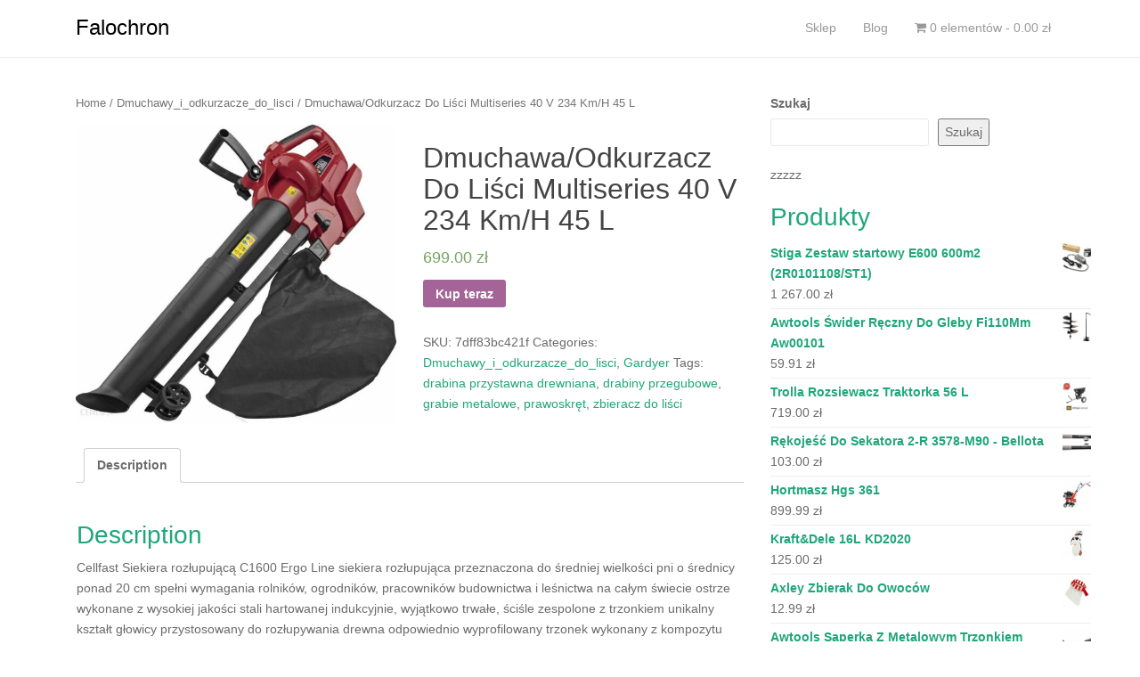

--- FILE ---
content_type: text/html; charset=UTF-8
request_url: http://falochron.org.pl/produkt/dmuchawa-odkurzacz-do-lisci-multiseries-40-v-234-km-h-45-l/
body_size: 14248
content:
<!DOCTYPE html>
<html lang="pl-PL">
<head>
<meta charset="UTF-8">
<meta http-equiv="X-UA-Compatible" content="IE=edge">
<meta name="viewport" content="width=device-width, initial-scale=1">
<link rel="profile" href="http://gmpg.org/xfn/11">
<link rel="pingback" href="http://falochron.org.pl/xmlrpc.php">

<title>Dmuchawa/Odkurzacz Do Liści Multiseries 40 V 234 Km/H 45 L &#8211; Falochron</title>
<meta name='robots' content='max-image-preview:large' />
<link rel="alternate" type="application/rss+xml" title="Falochron &raquo; Kanał z wpisami" href="http://falochron.org.pl/feed/" />
<link rel="alternate" type="application/rss+xml" title="Falochron &raquo; Kanał z komentarzami" href="http://falochron.org.pl/comments/feed/" />
<link rel="alternate" type="application/rss+xml" title="Falochron &raquo; Dmuchawa/Odkurzacz Do Liści Multiseries 40 V 234 Km/H 45 L Kanał z komentarzami" href="http://falochron.org.pl/produkt/dmuchawa-odkurzacz-do-lisci-multiseries-40-v-234-km-h-45-l/feed/" />
<link rel="alternate" title="oEmbed (JSON)" type="application/json+oembed" href="http://falochron.org.pl/wp-json/oembed/1.0/embed?url=http%3A%2F%2Ffalochron.org.pl%2Fprodukt%2Fdmuchawa-odkurzacz-do-lisci-multiseries-40-v-234-km-h-45-l%2F" />
<link rel="alternate" title="oEmbed (XML)" type="text/xml+oembed" href="http://falochron.org.pl/wp-json/oembed/1.0/embed?url=http%3A%2F%2Ffalochron.org.pl%2Fprodukt%2Fdmuchawa-odkurzacz-do-lisci-multiseries-40-v-234-km-h-45-l%2F&#038;format=xml" />
<style id='wp-img-auto-sizes-contain-inline-css' type='text/css'>
img:is([sizes=auto i],[sizes^="auto," i]){contain-intrinsic-size:3000px 1500px}
/*# sourceURL=wp-img-auto-sizes-contain-inline-css */
</style>
<style id='wp-emoji-styles-inline-css' type='text/css'>

	img.wp-smiley, img.emoji {
		display: inline !important;
		border: none !important;
		box-shadow: none !important;
		height: 1em !important;
		width: 1em !important;
		margin: 0 0.07em !important;
		vertical-align: -0.1em !important;
		background: none !important;
		padding: 0 !important;
	}
/*# sourceURL=wp-emoji-styles-inline-css */
</style>
<style id='wp-block-library-inline-css' type='text/css'>
:root{--wp-block-synced-color:#7a00df;--wp-block-synced-color--rgb:122,0,223;--wp-bound-block-color:var(--wp-block-synced-color);--wp-editor-canvas-background:#ddd;--wp-admin-theme-color:#007cba;--wp-admin-theme-color--rgb:0,124,186;--wp-admin-theme-color-darker-10:#006ba1;--wp-admin-theme-color-darker-10--rgb:0,107,160.5;--wp-admin-theme-color-darker-20:#005a87;--wp-admin-theme-color-darker-20--rgb:0,90,135;--wp-admin-border-width-focus:2px}@media (min-resolution:192dpi){:root{--wp-admin-border-width-focus:1.5px}}.wp-element-button{cursor:pointer}:root .has-very-light-gray-background-color{background-color:#eee}:root .has-very-dark-gray-background-color{background-color:#313131}:root .has-very-light-gray-color{color:#eee}:root .has-very-dark-gray-color{color:#313131}:root .has-vivid-green-cyan-to-vivid-cyan-blue-gradient-background{background:linear-gradient(135deg,#00d084,#0693e3)}:root .has-purple-crush-gradient-background{background:linear-gradient(135deg,#34e2e4,#4721fb 50%,#ab1dfe)}:root .has-hazy-dawn-gradient-background{background:linear-gradient(135deg,#faaca8,#dad0ec)}:root .has-subdued-olive-gradient-background{background:linear-gradient(135deg,#fafae1,#67a671)}:root .has-atomic-cream-gradient-background{background:linear-gradient(135deg,#fdd79a,#004a59)}:root .has-nightshade-gradient-background{background:linear-gradient(135deg,#330968,#31cdcf)}:root .has-midnight-gradient-background{background:linear-gradient(135deg,#020381,#2874fc)}:root{--wp--preset--font-size--normal:16px;--wp--preset--font-size--huge:42px}.has-regular-font-size{font-size:1em}.has-larger-font-size{font-size:2.625em}.has-normal-font-size{font-size:var(--wp--preset--font-size--normal)}.has-huge-font-size{font-size:var(--wp--preset--font-size--huge)}.has-text-align-center{text-align:center}.has-text-align-left{text-align:left}.has-text-align-right{text-align:right}.has-fit-text{white-space:nowrap!important}#end-resizable-editor-section{display:none}.aligncenter{clear:both}.items-justified-left{justify-content:flex-start}.items-justified-center{justify-content:center}.items-justified-right{justify-content:flex-end}.items-justified-space-between{justify-content:space-between}.screen-reader-text{border:0;clip-path:inset(50%);height:1px;margin:-1px;overflow:hidden;padding:0;position:absolute;width:1px;word-wrap:normal!important}.screen-reader-text:focus{background-color:#ddd;clip-path:none;color:#444;display:block;font-size:1em;height:auto;left:5px;line-height:normal;padding:15px 23px 14px;text-decoration:none;top:5px;width:auto;z-index:100000}html :where(.has-border-color){border-style:solid}html :where([style*=border-top-color]){border-top-style:solid}html :where([style*=border-right-color]){border-right-style:solid}html :where([style*=border-bottom-color]){border-bottom-style:solid}html :where([style*=border-left-color]){border-left-style:solid}html :where([style*=border-width]){border-style:solid}html :where([style*=border-top-width]){border-top-style:solid}html :where([style*=border-right-width]){border-right-style:solid}html :where([style*=border-bottom-width]){border-bottom-style:solid}html :where([style*=border-left-width]){border-left-style:solid}html :where(img[class*=wp-image-]){height:auto;max-width:100%}:where(figure){margin:0 0 1em}html :where(.is-position-sticky){--wp-admin--admin-bar--position-offset:var(--wp-admin--admin-bar--height,0px)}@media screen and (max-width:600px){html :where(.is-position-sticky){--wp-admin--admin-bar--position-offset:0px}}

/*# sourceURL=wp-block-library-inline-css */
</style><style id='wp-block-search-inline-css' type='text/css'>
.wp-block-search__button{margin-left:10px;word-break:normal}.wp-block-search__button.has-icon{line-height:0}.wp-block-search__button svg{height:1.25em;min-height:24px;min-width:24px;width:1.25em;fill:currentColor;vertical-align:text-bottom}:where(.wp-block-search__button){border:1px solid #ccc;padding:6px 10px}.wp-block-search__inside-wrapper{display:flex;flex:auto;flex-wrap:nowrap;max-width:100%}.wp-block-search__label{width:100%}.wp-block-search.wp-block-search__button-only .wp-block-search__button{box-sizing:border-box;display:flex;flex-shrink:0;justify-content:center;margin-left:0;max-width:100%}.wp-block-search.wp-block-search__button-only .wp-block-search__inside-wrapper{min-width:0!important;transition-property:width}.wp-block-search.wp-block-search__button-only .wp-block-search__input{flex-basis:100%;transition-duration:.3s}.wp-block-search.wp-block-search__button-only.wp-block-search__searchfield-hidden,.wp-block-search.wp-block-search__button-only.wp-block-search__searchfield-hidden .wp-block-search__inside-wrapper{overflow:hidden}.wp-block-search.wp-block-search__button-only.wp-block-search__searchfield-hidden .wp-block-search__input{border-left-width:0!important;border-right-width:0!important;flex-basis:0;flex-grow:0;margin:0;min-width:0!important;padding-left:0!important;padding-right:0!important;width:0!important}:where(.wp-block-search__input){appearance:none;border:1px solid #949494;flex-grow:1;font-family:inherit;font-size:inherit;font-style:inherit;font-weight:inherit;letter-spacing:inherit;line-height:inherit;margin-left:0;margin-right:0;min-width:3rem;padding:8px;text-decoration:unset!important;text-transform:inherit}:where(.wp-block-search__button-inside .wp-block-search__inside-wrapper){background-color:#fff;border:1px solid #949494;box-sizing:border-box;padding:4px}:where(.wp-block-search__button-inside .wp-block-search__inside-wrapper) .wp-block-search__input{border:none;border-radius:0;padding:0 4px}:where(.wp-block-search__button-inside .wp-block-search__inside-wrapper) .wp-block-search__input:focus{outline:none}:where(.wp-block-search__button-inside .wp-block-search__inside-wrapper) :where(.wp-block-search__button){padding:4px 8px}.wp-block-search.aligncenter .wp-block-search__inside-wrapper{margin:auto}.wp-block[data-align=right] .wp-block-search.wp-block-search__button-only .wp-block-search__inside-wrapper{float:right}
/*# sourceURL=http://falochron.org.pl/wp-includes/blocks/search/style.min.css */
</style>
<style id='wp-block-group-inline-css' type='text/css'>
.wp-block-group{box-sizing:border-box}:where(.wp-block-group.wp-block-group-is-layout-constrained){position:relative}
/*# sourceURL=http://falochron.org.pl/wp-includes/blocks/group/style.min.css */
</style>
<style id='wp-block-paragraph-inline-css' type='text/css'>
.is-small-text{font-size:.875em}.is-regular-text{font-size:1em}.is-large-text{font-size:2.25em}.is-larger-text{font-size:3em}.has-drop-cap:not(:focus):first-letter{float:left;font-size:8.4em;font-style:normal;font-weight:100;line-height:.68;margin:.05em .1em 0 0;text-transform:uppercase}body.rtl .has-drop-cap:not(:focus):first-letter{float:none;margin-left:.1em}p.has-drop-cap.has-background{overflow:hidden}:root :where(p.has-background){padding:1.25em 2.375em}:where(p.has-text-color:not(.has-link-color)) a{color:inherit}p.has-text-align-left[style*="writing-mode:vertical-lr"],p.has-text-align-right[style*="writing-mode:vertical-rl"]{rotate:180deg}
/*# sourceURL=http://falochron.org.pl/wp-includes/blocks/paragraph/style.min.css */
</style>
<style id='global-styles-inline-css' type='text/css'>
:root{--wp--preset--aspect-ratio--square: 1;--wp--preset--aspect-ratio--4-3: 4/3;--wp--preset--aspect-ratio--3-4: 3/4;--wp--preset--aspect-ratio--3-2: 3/2;--wp--preset--aspect-ratio--2-3: 2/3;--wp--preset--aspect-ratio--16-9: 16/9;--wp--preset--aspect-ratio--9-16: 9/16;--wp--preset--color--black: #000000;--wp--preset--color--cyan-bluish-gray: #abb8c3;--wp--preset--color--white: #ffffff;--wp--preset--color--pale-pink: #f78da7;--wp--preset--color--vivid-red: #cf2e2e;--wp--preset--color--luminous-vivid-orange: #ff6900;--wp--preset--color--luminous-vivid-amber: #fcb900;--wp--preset--color--light-green-cyan: #7bdcb5;--wp--preset--color--vivid-green-cyan: #00d084;--wp--preset--color--pale-cyan-blue: #8ed1fc;--wp--preset--color--vivid-cyan-blue: #0693e3;--wp--preset--color--vivid-purple: #9b51e0;--wp--preset--gradient--vivid-cyan-blue-to-vivid-purple: linear-gradient(135deg,rgb(6,147,227) 0%,rgb(155,81,224) 100%);--wp--preset--gradient--light-green-cyan-to-vivid-green-cyan: linear-gradient(135deg,rgb(122,220,180) 0%,rgb(0,208,130) 100%);--wp--preset--gradient--luminous-vivid-amber-to-luminous-vivid-orange: linear-gradient(135deg,rgb(252,185,0) 0%,rgb(255,105,0) 100%);--wp--preset--gradient--luminous-vivid-orange-to-vivid-red: linear-gradient(135deg,rgb(255,105,0) 0%,rgb(207,46,46) 100%);--wp--preset--gradient--very-light-gray-to-cyan-bluish-gray: linear-gradient(135deg,rgb(238,238,238) 0%,rgb(169,184,195) 100%);--wp--preset--gradient--cool-to-warm-spectrum: linear-gradient(135deg,rgb(74,234,220) 0%,rgb(151,120,209) 20%,rgb(207,42,186) 40%,rgb(238,44,130) 60%,rgb(251,105,98) 80%,rgb(254,248,76) 100%);--wp--preset--gradient--blush-light-purple: linear-gradient(135deg,rgb(255,206,236) 0%,rgb(152,150,240) 100%);--wp--preset--gradient--blush-bordeaux: linear-gradient(135deg,rgb(254,205,165) 0%,rgb(254,45,45) 50%,rgb(107,0,62) 100%);--wp--preset--gradient--luminous-dusk: linear-gradient(135deg,rgb(255,203,112) 0%,rgb(199,81,192) 50%,rgb(65,88,208) 100%);--wp--preset--gradient--pale-ocean: linear-gradient(135deg,rgb(255,245,203) 0%,rgb(182,227,212) 50%,rgb(51,167,181) 100%);--wp--preset--gradient--electric-grass: linear-gradient(135deg,rgb(202,248,128) 0%,rgb(113,206,126) 100%);--wp--preset--gradient--midnight: linear-gradient(135deg,rgb(2,3,129) 0%,rgb(40,116,252) 100%);--wp--preset--font-size--small: 13px;--wp--preset--font-size--medium: 20px;--wp--preset--font-size--large: 36px;--wp--preset--font-size--x-large: 42px;--wp--preset--spacing--20: 0.44rem;--wp--preset--spacing--30: 0.67rem;--wp--preset--spacing--40: 1rem;--wp--preset--spacing--50: 1.5rem;--wp--preset--spacing--60: 2.25rem;--wp--preset--spacing--70: 3.38rem;--wp--preset--spacing--80: 5.06rem;--wp--preset--shadow--natural: 6px 6px 9px rgba(0, 0, 0, 0.2);--wp--preset--shadow--deep: 12px 12px 50px rgba(0, 0, 0, 0.4);--wp--preset--shadow--sharp: 6px 6px 0px rgba(0, 0, 0, 0.2);--wp--preset--shadow--outlined: 6px 6px 0px -3px rgb(255, 255, 255), 6px 6px rgb(0, 0, 0);--wp--preset--shadow--crisp: 6px 6px 0px rgb(0, 0, 0);}:where(.is-layout-flex){gap: 0.5em;}:where(.is-layout-grid){gap: 0.5em;}body .is-layout-flex{display: flex;}.is-layout-flex{flex-wrap: wrap;align-items: center;}.is-layout-flex > :is(*, div){margin: 0;}body .is-layout-grid{display: grid;}.is-layout-grid > :is(*, div){margin: 0;}:where(.wp-block-columns.is-layout-flex){gap: 2em;}:where(.wp-block-columns.is-layout-grid){gap: 2em;}:where(.wp-block-post-template.is-layout-flex){gap: 1.25em;}:where(.wp-block-post-template.is-layout-grid){gap: 1.25em;}.has-black-color{color: var(--wp--preset--color--black) !important;}.has-cyan-bluish-gray-color{color: var(--wp--preset--color--cyan-bluish-gray) !important;}.has-white-color{color: var(--wp--preset--color--white) !important;}.has-pale-pink-color{color: var(--wp--preset--color--pale-pink) !important;}.has-vivid-red-color{color: var(--wp--preset--color--vivid-red) !important;}.has-luminous-vivid-orange-color{color: var(--wp--preset--color--luminous-vivid-orange) !important;}.has-luminous-vivid-amber-color{color: var(--wp--preset--color--luminous-vivid-amber) !important;}.has-light-green-cyan-color{color: var(--wp--preset--color--light-green-cyan) !important;}.has-vivid-green-cyan-color{color: var(--wp--preset--color--vivid-green-cyan) !important;}.has-pale-cyan-blue-color{color: var(--wp--preset--color--pale-cyan-blue) !important;}.has-vivid-cyan-blue-color{color: var(--wp--preset--color--vivid-cyan-blue) !important;}.has-vivid-purple-color{color: var(--wp--preset--color--vivid-purple) !important;}.has-black-background-color{background-color: var(--wp--preset--color--black) !important;}.has-cyan-bluish-gray-background-color{background-color: var(--wp--preset--color--cyan-bluish-gray) !important;}.has-white-background-color{background-color: var(--wp--preset--color--white) !important;}.has-pale-pink-background-color{background-color: var(--wp--preset--color--pale-pink) !important;}.has-vivid-red-background-color{background-color: var(--wp--preset--color--vivid-red) !important;}.has-luminous-vivid-orange-background-color{background-color: var(--wp--preset--color--luminous-vivid-orange) !important;}.has-luminous-vivid-amber-background-color{background-color: var(--wp--preset--color--luminous-vivid-amber) !important;}.has-light-green-cyan-background-color{background-color: var(--wp--preset--color--light-green-cyan) !important;}.has-vivid-green-cyan-background-color{background-color: var(--wp--preset--color--vivid-green-cyan) !important;}.has-pale-cyan-blue-background-color{background-color: var(--wp--preset--color--pale-cyan-blue) !important;}.has-vivid-cyan-blue-background-color{background-color: var(--wp--preset--color--vivid-cyan-blue) !important;}.has-vivid-purple-background-color{background-color: var(--wp--preset--color--vivid-purple) !important;}.has-black-border-color{border-color: var(--wp--preset--color--black) !important;}.has-cyan-bluish-gray-border-color{border-color: var(--wp--preset--color--cyan-bluish-gray) !important;}.has-white-border-color{border-color: var(--wp--preset--color--white) !important;}.has-pale-pink-border-color{border-color: var(--wp--preset--color--pale-pink) !important;}.has-vivid-red-border-color{border-color: var(--wp--preset--color--vivid-red) !important;}.has-luminous-vivid-orange-border-color{border-color: var(--wp--preset--color--luminous-vivid-orange) !important;}.has-luminous-vivid-amber-border-color{border-color: var(--wp--preset--color--luminous-vivid-amber) !important;}.has-light-green-cyan-border-color{border-color: var(--wp--preset--color--light-green-cyan) !important;}.has-vivid-green-cyan-border-color{border-color: var(--wp--preset--color--vivid-green-cyan) !important;}.has-pale-cyan-blue-border-color{border-color: var(--wp--preset--color--pale-cyan-blue) !important;}.has-vivid-cyan-blue-border-color{border-color: var(--wp--preset--color--vivid-cyan-blue) !important;}.has-vivid-purple-border-color{border-color: var(--wp--preset--color--vivid-purple) !important;}.has-vivid-cyan-blue-to-vivid-purple-gradient-background{background: var(--wp--preset--gradient--vivid-cyan-blue-to-vivid-purple) !important;}.has-light-green-cyan-to-vivid-green-cyan-gradient-background{background: var(--wp--preset--gradient--light-green-cyan-to-vivid-green-cyan) !important;}.has-luminous-vivid-amber-to-luminous-vivid-orange-gradient-background{background: var(--wp--preset--gradient--luminous-vivid-amber-to-luminous-vivid-orange) !important;}.has-luminous-vivid-orange-to-vivid-red-gradient-background{background: var(--wp--preset--gradient--luminous-vivid-orange-to-vivid-red) !important;}.has-very-light-gray-to-cyan-bluish-gray-gradient-background{background: var(--wp--preset--gradient--very-light-gray-to-cyan-bluish-gray) !important;}.has-cool-to-warm-spectrum-gradient-background{background: var(--wp--preset--gradient--cool-to-warm-spectrum) !important;}.has-blush-light-purple-gradient-background{background: var(--wp--preset--gradient--blush-light-purple) !important;}.has-blush-bordeaux-gradient-background{background: var(--wp--preset--gradient--blush-bordeaux) !important;}.has-luminous-dusk-gradient-background{background: var(--wp--preset--gradient--luminous-dusk) !important;}.has-pale-ocean-gradient-background{background: var(--wp--preset--gradient--pale-ocean) !important;}.has-electric-grass-gradient-background{background: var(--wp--preset--gradient--electric-grass) !important;}.has-midnight-gradient-background{background: var(--wp--preset--gradient--midnight) !important;}.has-small-font-size{font-size: var(--wp--preset--font-size--small) !important;}.has-medium-font-size{font-size: var(--wp--preset--font-size--medium) !important;}.has-large-font-size{font-size: var(--wp--preset--font-size--large) !important;}.has-x-large-font-size{font-size: var(--wp--preset--font-size--x-large) !important;}
/*# sourceURL=global-styles-inline-css */
</style>

<style id='classic-theme-styles-inline-css' type='text/css'>
/*! This file is auto-generated */
.wp-block-button__link{color:#fff;background-color:#32373c;border-radius:9999px;box-shadow:none;text-decoration:none;padding:calc(.667em + 2px) calc(1.333em + 2px);font-size:1.125em}.wp-block-file__button{background:#32373c;color:#fff;text-decoration:none}
/*# sourceURL=/wp-includes/css/classic-themes.min.css */
</style>
<link rel='stylesheet' id='woocommerce-layout-css' href='http://falochron.org.pl/wp-content/plugins/woocommerce/assets/css/woocommerce-layout.css?ver=5.9.1' type='text/css' media='all' />
<link rel='stylesheet' id='woocommerce-smallscreen-css' href='http://falochron.org.pl/wp-content/plugins/woocommerce/assets/css/woocommerce-smallscreen.css?ver=5.9.1' type='text/css' media='only screen and (max-width: 768px)' />
<link rel='stylesheet' id='woocommerce-general-css' href='http://falochron.org.pl/wp-content/plugins/woocommerce/assets/css/woocommerce.css?ver=5.9.1' type='text/css' media='all' />
<style id='woocommerce-inline-inline-css' type='text/css'>
.woocommerce form .form-row .required { visibility: visible; }
/*# sourceURL=woocommerce-inline-inline-css */
</style>
<link rel='stylesheet' id='dazzling-bootstrap-css' href='http://falochron.org.pl/wp-content/themes/dazzling/inc/css/bootstrap.min.css?ver=6.9' type='text/css' media='all' />
<link rel='stylesheet' id='dazzling-icons-css' href='http://falochron.org.pl/wp-content/themes/dazzling/inc/css/font-awesome.min.css?ver=6.9' type='text/css' media='all' />
<link rel='stylesheet' id='dazzling-style-css' href='http://falochron.org.pl/wp-content/themes/dazzling/style.css?ver=6.9' type='text/css' media='all' />
<script type="text/javascript" src="http://falochron.org.pl/wp-includes/js/jquery/jquery.min.js?ver=3.7.1" id="jquery-core-js"></script>
<script type="text/javascript" src="http://falochron.org.pl/wp-includes/js/jquery/jquery-migrate.min.js?ver=3.4.1" id="jquery-migrate-js"></script>
<script type="text/javascript" src="http://falochron.org.pl/wp-content/themes/dazzling/inc/js/bootstrap.min.js?ver=6.9" id="dazzling-bootstrapjs-js"></script>
<link rel="https://api.w.org/" href="http://falochron.org.pl/wp-json/" /><link rel="alternate" title="JSON" type="application/json" href="http://falochron.org.pl/wp-json/wp/v2/product/3023" /><link rel="EditURI" type="application/rsd+xml" title="RSD" href="http://falochron.org.pl/xmlrpc.php?rsd" />
<meta name="generator" content="WordPress 6.9" />
<meta name="generator" content="WooCommerce 5.9.1" />
<link rel="canonical" href="http://falochron.org.pl/produkt/dmuchawa-odkurzacz-do-lisci-multiseries-40-v-234-km-h-45-l/" />
<link rel='shortlink' href='http://falochron.org.pl/?p=3023' />
<style type="text/css">.entry-content {font-family: Helvetica Neue,Helvetica,Arial,sans-serif; font-size:14px; font-weight: normal; color:#6B6B6B;}</style>	<noscript><style>.woocommerce-product-gallery{ opacity: 1 !important; }</style></noscript>
		<style type="text/css">
			.navbar > .container .navbar-brand {
			color: #000000;
		}
		</style>
	<!--[if lt IE 9]>
<script src="http://falochron.org.pl/wp-content/themes/dazzling/inc/js/html5shiv.min.js"></script>
<script src="http://falochron.org.pl/wp-content/themes/dazzling/inc/js/respond.min.js"></script>
<![endif]-->
		<style type="text/css" id="wp-custom-css">
			.woocommerce ul.products li.product a img {
    height: 230px;
    object-fit: contain;
}

.woocommerce ul.products li.product .woocommerce-loop-product__title {
    height: 90px;
    overflow: hidden;
}		</style>
		
</head>

<body class="wp-singular product-template-default single single-product postid-3023 wp-theme-dazzling theme-dazzling woocommerce woocommerce-page woocommerce-no-js">
<div id="page" class="hfeed site">

	<nav class="navbar navbar-default" role="navigation">
		<div class="container">
			<div class="navbar-header">
			  <button type="button" class="navbar-toggle" data-toggle="collapse" data-target="#navbar">
			    <span class="sr-only">Toggle navigation</span>
			    <span class="icon-bar"></span>
			    <span class="icon-bar"></span>
			    <span class="icon-bar"></span>
			  </button>

				<div id="logo">

					<span class="site-title">
						
						
							<a class="navbar-brand" href="http://falochron.org.pl/" title="Falochron" rel="home">Falochron</a>

						
					</span><!-- end of .site-name -->

				</div><!-- end of #logo -->

				
					
										
			</div>
				<div id="navbar" class="collapse navbar-collapse navbar-ex1-collapse"><ul id="menu-glowne" class="nav navbar-nav"><li id="menu-item-259" class="menu-item menu-item-type-post_type menu-item-object-page menu-item-home current_page_parent menu-item-259"><a title="Sklep" href="http://falochron.org.pl/">Sklep</a></li>
<li id="menu-item-260" class="menu-item menu-item-type-post_type menu-item-object-page menu-item-260"><a title="Blog" href="http://falochron.org.pl/blog/">Blog</a></li>
<li class="menu-item"><a class="woo-menu-cart" href="http://falochron.org.pl/" title="Rozpocznij zakupy"><i class="fa fa-shopping-cart"></i> 0 elementów - <span class="woocommerce-Price-amount amount"><bdi>0.00&nbsp;<span class="woocommerce-Price-currencySymbol">&#122;&#322;</span></bdi></span></a></li></ul></div>		</div>
	</nav><!-- .site-navigation -->

        <div class="top-section">
				        </div>
        <div id="content" class="site-content container">

            <div class="container main-content-area">                <div class="row ">

	<div id="primary" class="content-area col-sm-12 col-md-8 "><main id="main" class="site-main" role="main"><nav class="woocommerce-breadcrumb"><a href="http://falochron.org.pl">Home</a>&nbsp;&#47;&nbsp;<a href="http://falochron.org.pl/kategoria-produktu/dmuchawy_i_odkurzacze_do_lisci/">Dmuchawy_i_odkurzacze_do_lisci</a>&nbsp;&#47;&nbsp;Dmuchawa/Odkurzacz Do Liści Multiseries 40 V 234 Km/H 45 L</nav>
					
			<div class="woocommerce-notices-wrapper"></div><div id="product-3023" class="product type-product post-3023 status-publish first instock product_cat-dmuchawy_i_odkurzacze_do_lisci product_cat-gardyer product_tag-drabina-przystawna-drewniana product_tag-drabiny-przegubowe product_tag-grabie-metalowe product_tag-prawoskret product_tag-zbieracz-do-lisci has-post-thumbnail product-type-external">

	<div class="woocommerce-product-gallery woocommerce-product-gallery--with-images woocommerce-product-gallery--columns-4 images" data-columns="4" style="opacity: 0; transition: opacity .25s ease-in-out;">
	<figure class="woocommerce-product-gallery__wrapper">
		<div data-thumb="http://falochron.org.pl/wp-content/uploads/2021/11/i-dmuchawa-odkurzacz-do-lisci-multiseries-40-v-234-km-h-45-l-100x100.jpg" data-thumb-alt="" class="woocommerce-product-gallery__image"><a href="http://falochron.org.pl/wp-content/uploads/2021/11/i-dmuchawa-odkurzacz-do-lisci-multiseries-40-v-234-km-h-45-l.jpg"><img width="600" height="560" src="http://falochron.org.pl/wp-content/uploads/2021/11/i-dmuchawa-odkurzacz-do-lisci-multiseries-40-v-234-km-h-45-l-600x560.jpg" class="wp-post-image" alt="" title="i-dmuchawa-odkurzacz-do-lisci-multiseries-40-v-234-km-h-45-l" data-caption="" data-src="http://falochron.org.pl/wp-content/uploads/2021/11/i-dmuchawa-odkurzacz-do-lisci-multiseries-40-v-234-km-h-45-l.jpg" data-large_image="http://falochron.org.pl/wp-content/uploads/2021/11/i-dmuchawa-odkurzacz-do-lisci-multiseries-40-v-234-km-h-45-l.jpg" data-large_image_width="960" data-large_image_height="896" decoding="async" fetchpriority="high" srcset="http://falochron.org.pl/wp-content/uploads/2021/11/i-dmuchawa-odkurzacz-do-lisci-multiseries-40-v-234-km-h-45-l-600x560.jpg 600w, http://falochron.org.pl/wp-content/uploads/2021/11/i-dmuchawa-odkurzacz-do-lisci-multiseries-40-v-234-km-h-45-l-300x280.jpg 300w, http://falochron.org.pl/wp-content/uploads/2021/11/i-dmuchawa-odkurzacz-do-lisci-multiseries-40-v-234-km-h-45-l-768x717.jpg 768w, http://falochron.org.pl/wp-content/uploads/2021/11/i-dmuchawa-odkurzacz-do-lisci-multiseries-40-v-234-km-h-45-l.jpg 960w" sizes="(max-width: 600px) 100vw, 600px" /></a></div>	</figure>
</div>

	<div class="summary entry-summary">
		<h1 class="product_title entry-title">Dmuchawa/Odkurzacz Do Liści Multiseries 40 V 234 Km/H 45 L</h1><p class="price"><span class="woocommerce-Price-amount amount"><bdi>699.00&nbsp;<span class="woocommerce-Price-currencySymbol">&#122;&#322;</span></bdi></span></p>

<form class="cart" action="http://falochron.org.pl/1505" method="get">
	
	<button type="submit" class="single_add_to_cart_button button alt">Kup teraz</button>

	
	</form>

<div class="product_meta">

	
	
		<span class="sku_wrapper">SKU: <span class="sku">7dff83bc421f</span></span>

	
	<span class="posted_in">Categories: <a href="http://falochron.org.pl/kategoria-produktu/dmuchawy_i_odkurzacze_do_lisci/" rel="tag">Dmuchawy_i_odkurzacze_do_lisci</a>, <a href="http://falochron.org.pl/kategoria-produktu/gardyer/" rel="tag">Gardyer</a></span>
	<span class="tagged_as">Tags: <a href="http://falochron.org.pl/tag-produktu/drabina-przystawna-drewniana/" rel="tag">drabina przystawna drewniana</a>, <a href="http://falochron.org.pl/tag-produktu/drabiny-przegubowe/" rel="tag">drabiny przegubowe</a>, <a href="http://falochron.org.pl/tag-produktu/grabie-metalowe/" rel="tag">grabie metalowe</a>, <a href="http://falochron.org.pl/tag-produktu/prawoskret/" rel="tag">prawoskręt</a>, <a href="http://falochron.org.pl/tag-produktu/zbieracz-do-lisci/" rel="tag">zbieracz do liści</a></span>
	
</div>
	</div>

	
	<div class="woocommerce-tabs wc-tabs-wrapper">
		<ul class="tabs wc-tabs" role="tablist">
							<li class="description_tab" id="tab-title-description" role="tab" aria-controls="tab-description">
					<a href="#tab-description">
						Description					</a>
				</li>
					</ul>
					<div class="woocommerce-Tabs-panel woocommerce-Tabs-panel--description panel entry-content wc-tab" id="tab-description" role="tabpanel" aria-labelledby="tab-title-description">
				
	<h2>Description</h2>

<p>Cellfast Siekiera rozłupującą C1600 Ergo Line siekiera rozłupująca przeznaczona do średniej wielkości pni o średnicy ponad 20 cm spełni wymagania rolników, ogrodników, pracowników budownictwa i leśnictwa na całym świecie ostrze wykonane z wysokiej jakości stali hartowanej indukcyjnie, wyjątkowo trwałe, ściśle zespolone z trzonkiem unikalny kształt głowicy przystosowany do rozłupywania drewna odpowiednio wyprofilowany trzonek wykonany z kompozytu wzmocnionego włóknem szklanym, zapewnia amortyzację podczas uderzenia miękka, antypoślizgowa powierzchnia SAFETOUCH™, pokrywająca znaczną długość trzonka zapewnia pewny chwyt i wygodę użytkowania multifunkcyjna osłona gwarantuje bezpieczne przenoszenie, przechowywanie siekiery i ostrzałki długość 615 mm, waga 1,6 kg</p>
<h2>Zestaw 3 Siekier rozłupująca siekiera toporek Geko</h2>
<p>jaki blat do kuchni, clio 2012, płyta wodoodporna, wieszak na papier toaletowy czarny, profil podłogowy wyrównujący, dąb craft złoty kronospan, schodki składane, lustra łazienkowe w ramie, elektryczne nożyce do żywopłotu, preparat do odgrzybiania klimatyzacji domowej, nawóz osmocote do kwiatów, nr na dom, płyta kartonowo-gipsowa, ostrzałka elektryczna, plafon philips, new holland t4.65, małe pająki w domu, folia grzewcza wady, stojak na ubrania z pokrowcem</p>
<p>yyyyy</p>
			</div>
		
			</div>


	<section class="related products">

					<h2>Related products</h2>
				
		<ul class="products columns-4">

			
					<li class="product type-product post-93 status-publish first instock product_cat-dmuchawy_i_odkurzacze_do_lisci product_cat-villager product_tag-drabiny-przegubowe product_tag-jak-odkrecic-glowice-podkaszarki-elektrycznej-nac product_tag-partner-colibri-ii-s-czesci has-post-thumbnail product-type-external">
	<a href="http://falochron.org.pl/produkt/dmuchawa-akumulatorowa-villager-fuse-vbv-2120/" class="woocommerce-LoopProduct-link woocommerce-loop-product__link"><img width="300" height="300" src="http://falochron.org.pl/wp-content/uploads/2021/11/i-dmuchawa-akumulatorowa-villager-fuse-vbv-2120-300x300.jpg" class="attachment-woocommerce_thumbnail size-woocommerce_thumbnail" alt="" decoding="async" srcset="http://falochron.org.pl/wp-content/uploads/2021/11/i-dmuchawa-akumulatorowa-villager-fuse-vbv-2120-300x300.jpg 300w, http://falochron.org.pl/wp-content/uploads/2021/11/i-dmuchawa-akumulatorowa-villager-fuse-vbv-2120-100x100.jpg 100w, http://falochron.org.pl/wp-content/uploads/2021/11/i-dmuchawa-akumulatorowa-villager-fuse-vbv-2120-150x150.jpg 150w, http://falochron.org.pl/wp-content/uploads/2021/11/i-dmuchawa-akumulatorowa-villager-fuse-vbv-2120-60x60.jpg 60w" sizes="(max-width: 300px) 100vw, 300px" /><h2 class="woocommerce-loop-product__title">Dmuchawa Akumulatorowa Villager Fuse Vbv 2120</h2>
	<span class="price"><span class="woocommerce-Price-amount amount"><bdi>141.00&nbsp;<span class="woocommerce-Price-currencySymbol">&#122;&#322;</span></bdi></span></span>
</a><a href="http://falochron.org.pl/40" data-quantity="1" class="btn btn-default product_type_external" data-product_id="93" data-product_sku="5caf4f75466e" aria-label="Kup teraz" rel="nofollow">Kup teraz</a></li>

			
					<li class="product type-product post-469 status-publish instock product_cat-al-ko product_cat-dmuchawy_i_odkurzacze_do_lisci product_tag-drabina-malarska product_tag-husqvarna-51 product_tag-kawasaki-th48 product_tag-kirowiec-k700 product_tag-ropa-do-burakow has-post-thumbnail product-type-external">
	<a href="http://falochron.org.pl/produkt/al-ko-lbv-4090-113662/" class="woocommerce-LoopProduct-link woocommerce-loop-product__link"><img width="300" height="300" src="http://falochron.org.pl/wp-content/uploads/2021/11/i-al-ko-lbv-4090-113662-300x300.jpg" class="attachment-woocommerce_thumbnail size-woocommerce_thumbnail" alt="" decoding="async" srcset="http://falochron.org.pl/wp-content/uploads/2021/11/i-al-ko-lbv-4090-113662-300x300.jpg 300w, http://falochron.org.pl/wp-content/uploads/2021/11/i-al-ko-lbv-4090-113662-150x150.jpg 150w, http://falochron.org.pl/wp-content/uploads/2021/11/i-al-ko-lbv-4090-113662-60x60.jpg 60w, http://falochron.org.pl/wp-content/uploads/2021/11/i-al-ko-lbv-4090-113662-100x100.jpg 100w" sizes="(max-width: 300px) 100vw, 300px" /><h2 class="woocommerce-loop-product__title">AL-KO LBV 4090 (113662)</h2>
	<span class="price"><span class="woocommerce-Price-amount amount"><bdi>425.00&nbsp;<span class="woocommerce-Price-currencySymbol">&#122;&#322;</span></bdi></span></span>
</a><a href="http://falochron.org.pl/225" data-quantity="1" class="btn btn-default product_type_external" data-product_id="469" data-product_sku="49a9b9adc12b" aria-label="Kup teraz" rel="nofollow">Kup teraz</a></li>

			
					<li class="product type-product post-349 status-publish instock product_cat-dmuchawy_i_odkurzacze_do_lisci product_cat-oleo-mac product_tag-kurtka-perfecto product_tag-massey-ferguson-7726 product_tag-new-holland-t7-165-s product_tag-skladana-pila-do-drewna product_tag-spodnie-robocze-stalco has-post-thumbnail product-type-external">
	<a href="http://falochron.org.pl/produkt/oleo-mac-bv-900-56599001e1/" class="woocommerce-LoopProduct-link woocommerce-loop-product__link"><img width="300" height="300" src="http://falochron.org.pl/wp-content/uploads/2021/11/i-oleo-mac-bv-900-56599001e1-300x300.jpg" class="attachment-woocommerce_thumbnail size-woocommerce_thumbnail" alt="" decoding="async" loading="lazy" srcset="http://falochron.org.pl/wp-content/uploads/2021/11/i-oleo-mac-bv-900-56599001e1-300x300.jpg 300w, http://falochron.org.pl/wp-content/uploads/2021/11/i-oleo-mac-bv-900-56599001e1-100x100.jpg 100w, http://falochron.org.pl/wp-content/uploads/2021/11/i-oleo-mac-bv-900-56599001e1-150x150.jpg 150w, http://falochron.org.pl/wp-content/uploads/2021/11/i-oleo-mac-bv-900-56599001e1-60x60.jpg 60w" sizes="auto, (max-width: 300px) 100vw, 300px" /><h2 class="woocommerce-loop-product__title">Oleo Mac Bv 900 56599001E1</h2>
	<span class="price"><span class="woocommerce-Price-amount amount"><bdi>2 198.99&nbsp;<span class="woocommerce-Price-currencySymbol">&#122;&#322;</span></bdi></span></span>
</a><a href="http://falochron.org.pl/167" data-quantity="1" class="btn btn-default product_type_external" data-product_id="349" data-product_sku="f9dffb90c999" aria-label="Kup teraz" rel="nofollow">Kup teraz</a></li>

			
					<li class="product type-product post-539 status-publish last instock product_cat-dmuchawy_i_odkurzacze_do_lisci product_cat-gude product_tag-husqvarna-372 product_tag-lancuch-pily-spalinowej product_tag-siku-150 has-post-thumbnail product-type-external">
	<a href="http://falochron.org.pl/produkt/gude-94381/" class="woocommerce-LoopProduct-link woocommerce-loop-product__link"><img width="300" height="300" src="http://falochron.org.pl/wp-content/uploads/2021/11/i-g-de-94381-300x300.jpg" class="attachment-woocommerce_thumbnail size-woocommerce_thumbnail" alt="" decoding="async" loading="lazy" srcset="http://falochron.org.pl/wp-content/uploads/2021/11/i-g-de-94381-300x300.jpg 300w, http://falochron.org.pl/wp-content/uploads/2021/11/i-g-de-94381-150x150.jpg 150w, http://falochron.org.pl/wp-content/uploads/2021/11/i-g-de-94381-60x60.jpg 60w, http://falochron.org.pl/wp-content/uploads/2021/11/i-g-de-94381-100x100.jpg 100w" sizes="auto, (max-width: 300px) 100vw, 300px" /><h2 class="woocommerce-loop-product__title">Güde 94381</h2>
	<span class="price"><span class="woocommerce-Price-amount amount"><bdi>237.00&nbsp;<span class="woocommerce-Price-currencySymbol">&#122;&#322;</span></bdi></span></span>
</a><a href="http://falochron.org.pl/260" data-quantity="1" class="btn btn-default product_type_external" data-product_id="539" data-product_sku="15092c910e1b" aria-label="Kup teraz" rel="nofollow">Kup teraz</a></li>

			
		</ul>

	</section>
	</div>


		
	</main></div>
		<div id="secondary" class="widget-area col-sm-12 col-md-4" role="complementary">
				<aside id="block-2" class="widget widget_block widget_search"><form role="search" method="get" action="http://falochron.org.pl/" class="wp-block-search__button-outside wp-block-search__text-button wp-block-search"    ><label class="wp-block-search__label" for="wp-block-search__input-1" >Szukaj</label><div class="wp-block-search__inside-wrapper" ><input class="wp-block-search__input" id="wp-block-search__input-1" placeholder="" value="" type="search" name="s" required /><button aria-label="Szukaj" class="wp-block-search__button wp-element-button" type="submit" >Szukaj</button></div></form></aside><aside id="block-3" class="widget widget_block">
<div class="wp-block-group"><div class="wp-block-group__inner-container is-layout-flow wp-block-group-is-layout-flow">
<p>zzzzz</p>
</div></div>
</aside><aside id="block-4" class="widget widget_block">
<div class="wp-block-group"><div class="wp-block-group__inner-container is-layout-flow wp-block-group-is-layout-flow"><div class="widget woocommerce widget_products"><h2 class="widgettitle">Produkty</h2><ul class="product_list_widget"><li>
	
	<a href="http://falochron.org.pl/produkt/stiga-zestaw-startowy-e600-600m2-2r0101108-st1/">
		<img loading="lazy" decoding="async" width="300" height="300" src="http://falochron.org.pl/wp-content/uploads/2021/11/i-stiga-zestaw-startowy-e600-600m2-2r0101108-st1-300x300.jpg" class="attachment-woocommerce_thumbnail size-woocommerce_thumbnail" alt="" srcset="http://falochron.org.pl/wp-content/uploads/2021/11/i-stiga-zestaw-startowy-e600-600m2-2r0101108-st1-300x300.jpg 300w, http://falochron.org.pl/wp-content/uploads/2021/11/i-stiga-zestaw-startowy-e600-600m2-2r0101108-st1-150x150.jpg 150w, http://falochron.org.pl/wp-content/uploads/2021/11/i-stiga-zestaw-startowy-e600-600m2-2r0101108-st1-60x60.jpg 60w, http://falochron.org.pl/wp-content/uploads/2021/11/i-stiga-zestaw-startowy-e600-600m2-2r0101108-st1-100x100.jpg 100w" sizes="auto, (max-width: 300px) 100vw, 300px" />		<span class="product-title">Stiga Zestaw startowy E600 600m2 (2R0101108/ST1)</span>
	</a>

				
	<span class="woocommerce-Price-amount amount"><bdi>1 267.00&nbsp;<span class="woocommerce-Price-currencySymbol">&#122;&#322;</span></bdi></span>
	</li>
<li>
	
	<a href="http://falochron.org.pl/produkt/awtools-swider-reczny-do-gleby-fi110mm-aw00101/">
		<img loading="lazy" decoding="async" width="300" height="300" src="http://falochron.org.pl/wp-content/uploads/2021/11/i-awtools-swider-reczny-do-gleby-fi110mm-aw00101-300x300.jpg" class="attachment-woocommerce_thumbnail size-woocommerce_thumbnail" alt="" srcset="http://falochron.org.pl/wp-content/uploads/2021/11/i-awtools-swider-reczny-do-gleby-fi110mm-aw00101-300x300.jpg 300w, http://falochron.org.pl/wp-content/uploads/2021/11/i-awtools-swider-reczny-do-gleby-fi110mm-aw00101-150x150.jpg 150w, http://falochron.org.pl/wp-content/uploads/2021/11/i-awtools-swider-reczny-do-gleby-fi110mm-aw00101-60x60.jpg 60w, http://falochron.org.pl/wp-content/uploads/2021/11/i-awtools-swider-reczny-do-gleby-fi110mm-aw00101-100x100.jpg 100w" sizes="auto, (max-width: 300px) 100vw, 300px" />		<span class="product-title">Awtools Świder Ręczny Do Gleby Fi110Mm Aw00101</span>
	</a>

				
	<span class="woocommerce-Price-amount amount"><bdi>59.91&nbsp;<span class="woocommerce-Price-currencySymbol">&#122;&#322;</span></bdi></span>
	</li>
<li>
	
	<a href="http://falochron.org.pl/produkt/trolla-rozsiewacz-traktorka-56-l/">
		<img loading="lazy" decoding="async" width="300" height="300" src="http://falochron.org.pl/wp-content/uploads/2021/11/i-trolla-rozsiewacz-traktorka-56-l-300x300.jpg" class="attachment-woocommerce_thumbnail size-woocommerce_thumbnail" alt="" srcset="http://falochron.org.pl/wp-content/uploads/2021/11/i-trolla-rozsiewacz-traktorka-56-l-300x300.jpg 300w, http://falochron.org.pl/wp-content/uploads/2021/11/i-trolla-rozsiewacz-traktorka-56-l-150x150.jpg 150w, http://falochron.org.pl/wp-content/uploads/2021/11/i-trolla-rozsiewacz-traktorka-56-l-60x60.jpg 60w, http://falochron.org.pl/wp-content/uploads/2021/11/i-trolla-rozsiewacz-traktorka-56-l-100x100.jpg 100w, http://falochron.org.pl/wp-content/uploads/2021/11/i-trolla-rozsiewacz-traktorka-56-l.jpg 600w" sizes="auto, (max-width: 300px) 100vw, 300px" />		<span class="product-title">Trolla Rozsiewacz Traktorka 56 L</span>
	</a>

				
	<span class="woocommerce-Price-amount amount"><bdi>719.00&nbsp;<span class="woocommerce-Price-currencySymbol">&#122;&#322;</span></bdi></span>
	</li>
<li>
	
	<a href="http://falochron.org.pl/produkt/rekojesc-do-sekatora-2-r-3578-m90-bellota/">
		<img loading="lazy" decoding="async" width="300" height="228" src="http://falochron.org.pl/wp-content/uploads/2021/11/i-rekojesc-do-sekatora-2-r-3578-m90-bellota-300x228.jpg" class="attachment-woocommerce_thumbnail size-woocommerce_thumbnail" alt="" />		<span class="product-title">Rękojeść Do Sekatora 2-R 3578-M90 - Bellota</span>
	</a>

				
	<span class="woocommerce-Price-amount amount"><bdi>103.00&nbsp;<span class="woocommerce-Price-currencySymbol">&#122;&#322;</span></bdi></span>
	</li>
<li>
	
	<a href="http://falochron.org.pl/produkt/hortmasz-hgs-361/">
		<img loading="lazy" decoding="async" width="300" height="300" src="http://falochron.org.pl/wp-content/uploads/2021/11/i-hortmasz-hgs-361-300x300.jpg" class="attachment-woocommerce_thumbnail size-woocommerce_thumbnail" alt="" srcset="http://falochron.org.pl/wp-content/uploads/2021/11/i-hortmasz-hgs-361-300x300.jpg 300w, http://falochron.org.pl/wp-content/uploads/2021/11/i-hortmasz-hgs-361-150x150.jpg 150w, http://falochron.org.pl/wp-content/uploads/2021/11/i-hortmasz-hgs-361-60x60.jpg 60w, http://falochron.org.pl/wp-content/uploads/2021/11/i-hortmasz-hgs-361-100x100.jpg 100w, http://falochron.org.pl/wp-content/uploads/2021/11/i-hortmasz-hgs-361.jpg 400w" sizes="auto, (max-width: 300px) 100vw, 300px" />		<span class="product-title">Hortmasz Hgs 361</span>
	</a>

				
	<span class="woocommerce-Price-amount amount"><bdi>899.99&nbsp;<span class="woocommerce-Price-currencySymbol">&#122;&#322;</span></bdi></span>
	</li>
<li>
	
	<a href="http://falochron.org.pl/produkt/kraftdele-16l-kd2020/">
		<img loading="lazy" decoding="async" width="300" height="300" src="http://falochron.org.pl/wp-content/uploads/2021/11/i-kraft-dele-16l-kd2020-300x300.jpg" class="attachment-woocommerce_thumbnail size-woocommerce_thumbnail" alt="" srcset="http://falochron.org.pl/wp-content/uploads/2021/11/i-kraft-dele-16l-kd2020-300x300.jpg 300w, http://falochron.org.pl/wp-content/uploads/2021/11/i-kraft-dele-16l-kd2020-1024x1024.jpg 1024w, http://falochron.org.pl/wp-content/uploads/2021/11/i-kraft-dele-16l-kd2020-150x150.jpg 150w, http://falochron.org.pl/wp-content/uploads/2021/11/i-kraft-dele-16l-kd2020-768x768.jpg 768w, http://falochron.org.pl/wp-content/uploads/2021/11/i-kraft-dele-16l-kd2020-1536x1536.jpg 1536w, http://falochron.org.pl/wp-content/uploads/2021/11/i-kraft-dele-16l-kd2020-60x60.jpg 60w, http://falochron.org.pl/wp-content/uploads/2021/11/i-kraft-dele-16l-kd2020-600x600.jpg 600w, http://falochron.org.pl/wp-content/uploads/2021/11/i-kraft-dele-16l-kd2020-100x100.jpg 100w, http://falochron.org.pl/wp-content/uploads/2021/11/i-kraft-dele-16l-kd2020.jpg 1600w" sizes="auto, (max-width: 300px) 100vw, 300px" />		<span class="product-title">Kraft&amp;Dele 16L KD2020</span>
	</a>

				
	<span class="woocommerce-Price-amount amount"><bdi>125.00&nbsp;<span class="woocommerce-Price-currencySymbol">&#122;&#322;</span></bdi></span>
	</li>
<li>
	
	<a href="http://falochron.org.pl/produkt/axley-zbierak-do-owocow/">
		<img loading="lazy" decoding="async" width="300" height="300" src="http://falochron.org.pl/wp-content/uploads/2021/11/i-axley-zbierak-do-owocow-300x300.jpg" class="attachment-woocommerce_thumbnail size-woocommerce_thumbnail" alt="" srcset="http://falochron.org.pl/wp-content/uploads/2021/11/i-axley-zbierak-do-owocow-300x300.jpg 300w, http://falochron.org.pl/wp-content/uploads/2021/11/i-axley-zbierak-do-owocow.jpg 1024w, http://falochron.org.pl/wp-content/uploads/2021/11/i-axley-zbierak-do-owocow-150x150.jpg 150w, http://falochron.org.pl/wp-content/uploads/2021/11/i-axley-zbierak-do-owocow-768x768.jpg 768w, http://falochron.org.pl/wp-content/uploads/2021/11/i-axley-zbierak-do-owocow-60x60.jpg 60w, http://falochron.org.pl/wp-content/uploads/2021/11/i-axley-zbierak-do-owocow-600x600.jpg 600w, http://falochron.org.pl/wp-content/uploads/2021/11/i-axley-zbierak-do-owocow-100x100.jpg 100w" sizes="auto, (max-width: 300px) 100vw, 300px" />		<span class="product-title">Axley Zbierak Do Owoców</span>
	</a>

				
	<span class="woocommerce-Price-amount amount"><bdi>12.99&nbsp;<span class="woocommerce-Price-currencySymbol">&#122;&#322;</span></bdi></span>
	</li>
<li>
	
	<a href="http://falochron.org.pl/produkt/awtools-saperka-z-metalowym-trzonkiem-15cm-aw00061/">
		<img loading="lazy" decoding="async" width="300" height="300" src="http://falochron.org.pl/wp-content/uploads/2021/11/i-awtools-saperka-z-metalowym-trzonkiem-15cm-aw00061-300x300.jpg" class="attachment-woocommerce_thumbnail size-woocommerce_thumbnail" alt="" srcset="http://falochron.org.pl/wp-content/uploads/2021/11/i-awtools-saperka-z-metalowym-trzonkiem-15cm-aw00061-300x300.jpg 300w, http://falochron.org.pl/wp-content/uploads/2021/11/i-awtools-saperka-z-metalowym-trzonkiem-15cm-aw00061-150x150.jpg 150w, http://falochron.org.pl/wp-content/uploads/2021/11/i-awtools-saperka-z-metalowym-trzonkiem-15cm-aw00061-60x60.jpg 60w, http://falochron.org.pl/wp-content/uploads/2021/11/i-awtools-saperka-z-metalowym-trzonkiem-15cm-aw00061-100x100.jpg 100w" sizes="auto, (max-width: 300px) 100vw, 300px" />		<span class="product-title">Awtools Saperka Z Metalowym Trzonkiem 15Cm AW00061</span>
	</a>

				
	<span class="woocommerce-Price-amount amount"><bdi>30.46&nbsp;<span class="woocommerce-Price-currencySymbol">&#122;&#322;</span></bdi></span>
	</li>
<li>
	
	<a href="http://falochron.org.pl/produkt/mcgarden-grabie-blaszane-do-lisci-19-zebne-oprawne-mg-800-0466/">
		<img loading="lazy" decoding="async" width="300" height="300" src="http://falochron.org.pl/wp-content/uploads/2021/11/i-mcgarden-grabie-blaszane-do-lisci-19-zebne-oprawne-mg-800-0466-300x300.jpg" class="attachment-woocommerce_thumbnail size-woocommerce_thumbnail" alt="" srcset="http://falochron.org.pl/wp-content/uploads/2021/11/i-mcgarden-grabie-blaszane-do-lisci-19-zebne-oprawne-mg-800-0466-300x300.jpg 300w, http://falochron.org.pl/wp-content/uploads/2021/11/i-mcgarden-grabie-blaszane-do-lisci-19-zebne-oprawne-mg-800-0466-150x150.jpg 150w, http://falochron.org.pl/wp-content/uploads/2021/11/i-mcgarden-grabie-blaszane-do-lisci-19-zebne-oprawne-mg-800-0466-60x60.jpg 60w, http://falochron.org.pl/wp-content/uploads/2021/11/i-mcgarden-grabie-blaszane-do-lisci-19-zebne-oprawne-mg-800-0466-100x100.jpg 100w" sizes="auto, (max-width: 300px) 100vw, 300px" />		<span class="product-title">McGarden grabie blaszane do liści 19-zębne oprawne (MG-800-0466)</span>
	</a>

				
	<span class="woocommerce-Price-amount amount"><bdi>57.06&nbsp;<span class="woocommerce-Price-currencySymbol">&#122;&#322;</span></bdi></span>
	</li>
<li>
	
	<a href="http://falochron.org.pl/produkt/fiskars-gs40-1023632/">
		<img loading="lazy" decoding="async" width="300" height="300" src="http://falochron.org.pl/wp-content/uploads/2021/11/i-fiskars-gs40-1023632-300x300.jpg" class="attachment-woocommerce_thumbnail size-woocommerce_thumbnail" alt="" srcset="http://falochron.org.pl/wp-content/uploads/2021/11/i-fiskars-gs40-1023632-300x300.jpg 300w, http://falochron.org.pl/wp-content/uploads/2021/11/i-fiskars-gs40-1023632-150x150.jpg 150w, http://falochron.org.pl/wp-content/uploads/2021/11/i-fiskars-gs40-1023632-768x768.jpg 768w, http://falochron.org.pl/wp-content/uploads/2021/11/i-fiskars-gs40-1023632-60x60.jpg 60w, http://falochron.org.pl/wp-content/uploads/2021/11/i-fiskars-gs40-1023632-600x600.jpg 600w, http://falochron.org.pl/wp-content/uploads/2021/11/i-fiskars-gs40-1023632-100x100.jpg 100w, http://falochron.org.pl/wp-content/uploads/2021/11/i-fiskars-gs40-1023632.jpg 800w" sizes="auto, (max-width: 300px) 100vw, 300px" />		<span class="product-title">Fiskars GS40 1023632</span>
	</a>

				
	<span class="woocommerce-Price-amount amount"><bdi>89.00&nbsp;<span class="woocommerce-Price-currencySymbol">&#122;&#322;</span></bdi></span>
	</li>
<li>
	
	<a href="http://falochron.org.pl/produkt/stiga-odsniezarka-jednostopniowa-park-13-0974-11-2/">
		<img loading="lazy" decoding="async" width="300" height="300" src="http://falochron.org.pl/wp-content/uploads/2021/11/i-stiga-odsniezarka-jednostopniowa-park-13-0974-11-1-300x300.jpg" class="attachment-woocommerce_thumbnail size-woocommerce_thumbnail" alt="" srcset="http://falochron.org.pl/wp-content/uploads/2021/11/i-stiga-odsniezarka-jednostopniowa-park-13-0974-11-1-300x300.jpg 300w, http://falochron.org.pl/wp-content/uploads/2021/11/i-stiga-odsniezarka-jednostopniowa-park-13-0974-11-1-150x150.jpg 150w, http://falochron.org.pl/wp-content/uploads/2021/11/i-stiga-odsniezarka-jednostopniowa-park-13-0974-11-1-60x60.jpg 60w, http://falochron.org.pl/wp-content/uploads/2021/11/i-stiga-odsniezarka-jednostopniowa-park-13-0974-11-1-100x100.jpg 100w" sizes="auto, (max-width: 300px) 100vw, 300px" />		<span class="product-title">Stiga Odśnieżarka jednostopniowa Park (13-0974-11)</span>
	</a>

				
	<span class="woocommerce-Price-amount amount"><bdi>8 501.00&nbsp;<span class="woocommerce-Price-currencySymbol">&#122;&#322;</span></bdi></span>
	</li>
<li>
	
	<a href="http://falochron.org.pl/produkt/cellfast-glowica-do-grabi-430mm-40-120/">
		<img loading="lazy" decoding="async" width="300" height="300" src="http://falochron.org.pl/wp-content/uploads/2021/11/i-cellfast-glowica-do-grabi-430mm-40-120-300x300.jpg" class="attachment-woocommerce_thumbnail size-woocommerce_thumbnail" alt="" srcset="http://falochron.org.pl/wp-content/uploads/2021/11/i-cellfast-glowica-do-grabi-430mm-40-120-300x300.jpg 300w, http://falochron.org.pl/wp-content/uploads/2021/11/i-cellfast-glowica-do-grabi-430mm-40-120-150x150.jpg 150w, http://falochron.org.pl/wp-content/uploads/2021/11/i-cellfast-glowica-do-grabi-430mm-40-120-60x60.jpg 60w, http://falochron.org.pl/wp-content/uploads/2021/11/i-cellfast-glowica-do-grabi-430mm-40-120-100x100.jpg 100w" sizes="auto, (max-width: 300px) 100vw, 300px" />		<span class="product-title">Cellfast Głowica Do Grabi 430mm 40-120</span>
	</a>

				
	<span class="woocommerce-Price-amount amount"><bdi>30.60&nbsp;<span class="woocommerce-Price-currencySymbol">&#122;&#322;</span></bdi></span>
	</li>
<li>
	
	<a href="http://falochron.org.pl/produkt/6411501315137-fiskars-light-szpadel-ostry-1019605/">
		<img loading="lazy" decoding="async" width="300" height="300" src="http://falochron.org.pl/wp-content/uploads/2021/11/i-6411501315137-fiskars-light-szpadel-ostry-1019605-300x300.jpg" class="attachment-woocommerce_thumbnail size-woocommerce_thumbnail" alt="" srcset="http://falochron.org.pl/wp-content/uploads/2021/11/i-6411501315137-fiskars-light-szpadel-ostry-1019605-300x300.jpg 300w, http://falochron.org.pl/wp-content/uploads/2021/11/i-6411501315137-fiskars-light-szpadel-ostry-1019605-150x150.jpg 150w, http://falochron.org.pl/wp-content/uploads/2021/11/i-6411501315137-fiskars-light-szpadel-ostry-1019605-60x60.jpg 60w, http://falochron.org.pl/wp-content/uploads/2021/11/i-6411501315137-fiskars-light-szpadel-ostry-1019605-100x100.jpg 100w" sizes="auto, (max-width: 300px) 100vw, 300px" />		<span class="product-title">6411501315137 Fiskars Light Szpadel Ostry (1019605)</span>
	</a>

				
	<span class="woocommerce-Price-amount amount"><bdi>112.00&nbsp;<span class="woocommerce-Price-currencySymbol">&#122;&#322;</span></bdi></span>
	</li>
<li>
	
	<a href="http://falochron.org.pl/produkt/zdzierak-do-tynkow-metalowy-tarnik-90-x-450-mm/">
		<img loading="lazy" decoding="async" width="300" height="284" src="http://falochron.org.pl/wp-content/uploads/2021/11/i-zdzierak-do-tynkow-metalowy-tarnik-90-x-450-mm-300x284.jpg" class="attachment-woocommerce_thumbnail size-woocommerce_thumbnail" alt="" />		<span class="product-title">Zdzierak do tynków METALOWY, tarnik 90 x 450 mm</span>
	</a>

				
	<span class="woocommerce-Price-amount amount"><bdi>38.99&nbsp;<span class="woocommerce-Price-currencySymbol">&#122;&#322;</span></bdi></span>
	</li>
<li>
	
	<a href="http://falochron.org.pl/produkt/yato-yt-85170/">
		<img loading="lazy" decoding="async" width="300" height="300" src="http://falochron.org.pl/wp-content/uploads/2021/11/i-yato-yt-85170-300x300.jpg" class="attachment-woocommerce_thumbnail size-woocommerce_thumbnail" alt="" srcset="http://falochron.org.pl/wp-content/uploads/2021/11/i-yato-yt-85170-300x300.jpg 300w, http://falochron.org.pl/wp-content/uploads/2021/11/i-yato-yt-85170-150x150.jpg 150w, http://falochron.org.pl/wp-content/uploads/2021/11/i-yato-yt-85170-60x60.jpg 60w, http://falochron.org.pl/wp-content/uploads/2021/11/i-yato-yt-85170-100x100.jpg 100w" sizes="auto, (max-width: 300px) 100vw, 300px" />		<span class="product-title">Yato Yt-85170</span>
	</a>

				
	<span class="woocommerce-Price-amount amount"><bdi>108.99&nbsp;<span class="woocommerce-Price-currencySymbol">&#122;&#322;</span></bdi></span>
	</li>
<li>
	
	<a href="http://falochron.org.pl/produkt/przedluzenie-lancy-58cm/">
		<img loading="lazy" decoding="async" width="300" height="300" src="http://falochron.org.pl/wp-content/uploads/2021/11/i-przedluzenie-lancy-58cm-300x300.jpg" class="attachment-woocommerce_thumbnail size-woocommerce_thumbnail" alt="" srcset="http://falochron.org.pl/wp-content/uploads/2021/11/i-przedluzenie-lancy-58cm-300x300.jpg 300w, http://falochron.org.pl/wp-content/uploads/2021/11/i-przedluzenie-lancy-58cm-150x150.jpg 150w, http://falochron.org.pl/wp-content/uploads/2021/11/i-przedluzenie-lancy-58cm-60x60.jpg 60w, http://falochron.org.pl/wp-content/uploads/2021/11/i-przedluzenie-lancy-58cm-100x100.jpg 100w" sizes="auto, (max-width: 300px) 100vw, 300px" />		<span class="product-title">Przedłużenie Lancy 58Cm</span>
	</a>

				
	<span class="woocommerce-Price-amount amount"><bdi>12.94&nbsp;<span class="woocommerce-Price-currencySymbol">&#122;&#322;</span></bdi></span>
	</li>
<li>
	
	<a href="http://falochron.org.pl/produkt/kwazar-rekojesc-lancy-z-zaworem/">
		<img loading="lazy" decoding="async" width="300" height="300" src="http://falochron.org.pl/wp-content/uploads/2021/11/i-kwazar-rekojesc-lancy-z-zaworem-300x300.jpg" class="attachment-woocommerce_thumbnail size-woocommerce_thumbnail" alt="" srcset="http://falochron.org.pl/wp-content/uploads/2021/11/i-kwazar-rekojesc-lancy-z-zaworem-300x300.jpg 300w, http://falochron.org.pl/wp-content/uploads/2021/11/i-kwazar-rekojesc-lancy-z-zaworem-100x100.jpg 100w, http://falochron.org.pl/wp-content/uploads/2021/11/i-kwazar-rekojesc-lancy-z-zaworem-600x600.jpg 600w, http://falochron.org.pl/wp-content/uploads/2021/11/i-kwazar-rekojesc-lancy-z-zaworem-150x150.jpg 150w, http://falochron.org.pl/wp-content/uploads/2021/11/i-kwazar-rekojesc-lancy-z-zaworem-60x60.jpg 60w, http://falochron.org.pl/wp-content/uploads/2021/11/i-kwazar-rekojesc-lancy-z-zaworem.jpg 640w" sizes="auto, (max-width: 300px) 100vw, 300px" />		<span class="product-title">Kwazar Rękojeść lancy z zaworem</span>
	</a>

				
	<span class="woocommerce-Price-amount amount"><bdi>35.99&nbsp;<span class="woocommerce-Price-currencySymbol">&#122;&#322;</span></bdi></span>
	</li>
<li>
	
	<a href="http://falochron.org.pl/produkt/holida-wmx650/">
		<img loading="lazy" decoding="async" width="300" height="300" src="http://falochron.org.pl/wp-content/uploads/2021/11/i-holida-wmx650-300x300.jpg" class="attachment-woocommerce_thumbnail size-woocommerce_thumbnail" alt="" srcset="http://falochron.org.pl/wp-content/uploads/2021/11/i-holida-wmx650-300x300.jpg 300w, http://falochron.org.pl/wp-content/uploads/2021/11/i-holida-wmx650-150x150.jpg 150w, http://falochron.org.pl/wp-content/uploads/2021/11/i-holida-wmx650-60x60.jpg 60w, http://falochron.org.pl/wp-content/uploads/2021/11/i-holida-wmx650-100x100.jpg 100w" sizes="auto, (max-width: 300px) 100vw, 300px" />		<span class="product-title">Holida Wmx650</span>
	</a>

				
	<span class="woocommerce-Price-amount amount"><bdi>3 299.00&nbsp;<span class="woocommerce-Price-currencySymbol">&#122;&#322;</span></bdi></span>
	</li>
<li>
	
	<a href="http://falochron.org.pl/produkt/fiskars-grabie-do-trawnika-quikfit-135514/">
		<img loading="lazy" decoding="async" width="300" height="300" src="http://falochron.org.pl/wp-content/uploads/2021/11/i-fiskars-grabie-do-trawnika-quikfit-135514-300x300.jpg" class="attachment-woocommerce_thumbnail size-woocommerce_thumbnail" alt="" srcset="http://falochron.org.pl/wp-content/uploads/2021/11/i-fiskars-grabie-do-trawnika-quikfit-135514-300x300.jpg 300w, http://falochron.org.pl/wp-content/uploads/2021/11/i-fiskars-grabie-do-trawnika-quikfit-135514-150x150.jpg 150w, http://falochron.org.pl/wp-content/uploads/2021/11/i-fiskars-grabie-do-trawnika-quikfit-135514-60x60.jpg 60w, http://falochron.org.pl/wp-content/uploads/2021/11/i-fiskars-grabie-do-trawnika-quikfit-135514-100x100.jpg 100w" sizes="auto, (max-width: 300px) 100vw, 300px" />		<span class="product-title">Fiskars - Grabie do trawnika QuikFit 135514</span>
	</a>

				
	<span class="woocommerce-Price-amount amount"><bdi>111.00&nbsp;<span class="woocommerce-Price-currencySymbol">&#122;&#322;</span></bdi></span>
	</li>
<li>
	
	<a href="http://falochron.org.pl/produkt/makita-dub362pt4x/">
		<img loading="lazy" decoding="async" width="300" height="300" src="http://falochron.org.pl/wp-content/uploads/2021/11/i-makita-dub362pt4x-300x300.jpg" class="attachment-woocommerce_thumbnail size-woocommerce_thumbnail" alt="" srcset="http://falochron.org.pl/wp-content/uploads/2021/11/i-makita-dub362pt4x-300x300.jpg 300w, http://falochron.org.pl/wp-content/uploads/2021/11/i-makita-dub362pt4x-150x150.jpg 150w, http://falochron.org.pl/wp-content/uploads/2021/11/i-makita-dub362pt4x-60x60.jpg 60w, http://falochron.org.pl/wp-content/uploads/2021/11/i-makita-dub362pt4x-100x100.jpg 100w" sizes="auto, (max-width: 300px) 100vw, 300px" />		<span class="product-title">Makita DUB362PT4X</span>
	</a>

				
	<span class="woocommerce-Price-amount amount"><bdi>2 267.32&nbsp;<span class="woocommerce-Price-currencySymbol">&#122;&#322;</span></bdi></span>
	</li>
</ul></div></div></div>
</aside><aside id="block-5" class="widget widget_block">
<div class="wp-block-group"><div class="wp-block-group__inner-container is-layout-flow wp-block-group-is-layout-flow"></div></div>
</aside><aside id="block-6" class="widget widget_block">
<div class="wp-block-group"><div class="wp-block-group__inner-container is-layout-flow wp-block-group-is-layout-flow"></div></div>
</aside>	</div><!-- #secondary -->

                </div><!-- close .row -->
            </div><!-- close .container -->
        </div><!-- close .site-content -->

	<div id="footer-area">
		<div class="container footer-inner">
			
			</div>

		<footer id="colophon" class="site-footer" role="contentinfo">
			<div class="site-info container">
								<nav role="navigation" class="col-md-6">
									</nav>
				<div class="copyright col-md-6">
					dazzling					Motyw <a href="http://colorlib.com/wp/" target="_blank">Colorlib</a> Działa na <a href="http://wordpress.org/" target="_blank">WordPress</a>				</div>
			</div><!-- .site-info -->
			<button class="scroll-to-top"><i class="fa fa-angle-up"></i></button><!-- .scroll-to-top -->
		</footer><!-- #colophon -->
	</div>
</div><!-- #page -->

<script type="speculationrules">
{"prefetch":[{"source":"document","where":{"and":[{"href_matches":"/*"},{"not":{"href_matches":["/wp-*.php","/wp-admin/*","/wp-content/uploads/*","/wp-content/*","/wp-content/plugins/*","/wp-content/themes/dazzling/*","/*\\?(.+)"]}},{"not":{"selector_matches":"a[rel~=\"nofollow\"]"}},{"not":{"selector_matches":".no-prefetch, .no-prefetch a"}}]},"eagerness":"conservative"}]}
</script>
<script type="application/ld+json">{"@context":"https:\/\/schema.org\/","@graph":[{"@context":"https:\/\/schema.org\/","@type":"BreadcrumbList","itemListElement":[{"@type":"ListItem","position":1,"item":{"name":"Home","@id":"http:\/\/falochron.org.pl"}},{"@type":"ListItem","position":2,"item":{"name":"Dmuchawy_i_odkurzacze_do_lisci","@id":"http:\/\/falochron.org.pl\/kategoria-produktu\/dmuchawy_i_odkurzacze_do_lisci\/"}},{"@type":"ListItem","position":3,"item":{"name":"Dmuchawa\/Odkurzacz Do Li\u015bci Multiseries 40 V 234 Km\/H 45 L","@id":"http:\/\/falochron.org.pl\/produkt\/dmuchawa-odkurzacz-do-lisci-multiseries-40-v-234-km-h-45-l\/"}}]},{"@context":"https:\/\/schema.org\/","@type":"Product","@id":"http:\/\/falochron.org.pl\/produkt\/dmuchawa-odkurzacz-do-lisci-multiseries-40-v-234-km-h-45-l\/#product","name":"Dmuchawa\/Odkurzacz Do Li\u015bci Multiseries 40 V 234 Km\/H 45 L","url":"http:\/\/falochron.org.pl\/produkt\/dmuchawa-odkurzacz-do-lisci-multiseries-40-v-234-km-h-45-l\/","description":"Cellfast Siekiera roz\u0142upuj\u0105c\u0105 C1600 Ergo Line siekiera roz\u0142upuj\u0105ca przeznaczona do \u015bredniej wielko\u015bci pni o \u015brednicy ponad 20 cm spe\u0142ni wymagania rolnik\u00f3w, ogrodnik\u00f3w, pracownik\u00f3w budownictwa i le\u015bnictwa na ca\u0142ym \u015bwiecie ostrze wykonane z wysokiej jako\u015bci stali hartowanej indukcyjnie, wyj\u0105tkowo trwa\u0142e, \u015bci\u015ble zespolone z trzonkiem unikalny kszta\u0142t g\u0142owicy przystosowany do roz\u0142upywania drewna odpowiednio wyprofilowany trzonek wykonany z kompozytu wzmocnionego w\u0142\u00f3knem szklanym, zapewnia amortyzacj\u0119 podczas uderzenia mi\u0119kka, antypo\u015blizgowa powierzchnia SAFETOUCH\u2122, pokrywaj\u0105ca znaczn\u0105 d\u0142ugo\u015b\u0107 trzonka zapewnia pewny chwyt i wygod\u0119 u\u017cytkowania multifunkcyjna os\u0142ona gwarantuje bezpieczne przenoszenie, przechowywanie siekiery i ostrza\u0142ki d\u0142ugo\u015b\u0107 615 mm, waga 1,6 kg\r\nZestaw 3 Siekier roz\u0142upuj\u0105ca siekiera toporek Geko\r\njaki blat do kuchni, clio 2012, p\u0142yta wodoodporna, wieszak na papier toaletowy czarny, profil pod\u0142ogowy wyr\u00f3wnuj\u0105cy, d\u0105b craft z\u0142oty kronospan, schodki sk\u0142adane, lustra \u0142azienkowe w ramie, elektryczne no\u017cyce do \u017cywop\u0142otu, preparat do odgrzybiania klimatyzacji domowej, naw\u00f3z osmocote do kwiat\u00f3w, nr na dom, p\u0142yta kartonowo-gipsowa, ostrza\u0142ka elektryczna, plafon philips, new holland t4.65, ma\u0142e paj\u0105ki w domu, folia grzewcza wady, stojak na ubrania z pokrowcem\r\n\r\nyyyyy","image":"http:\/\/falochron.org.pl\/wp-content\/uploads\/2021\/11\/i-dmuchawa-odkurzacz-do-lisci-multiseries-40-v-234-km-h-45-l.jpg","sku":"7dff83bc421f","offers":[{"@type":"Offer","price":"699.00","priceValidUntil":"2027-12-31","priceSpecification":{"price":"699.00","priceCurrency":"PLN","valueAddedTaxIncluded":"false"},"priceCurrency":"PLN","availability":"http:\/\/schema.org\/InStock","url":"http:\/\/falochron.org.pl\/produkt\/dmuchawa-odkurzacz-do-lisci-multiseries-40-v-234-km-h-45-l\/","seller":{"@type":"Organization","name":"Falochron","url":"http:\/\/falochron.org.pl"}}]}]}</script>	<script type="text/javascript">
		(function () {
			var c = document.body.className;
			c = c.replace(/woocommerce-no-js/, 'woocommerce-js');
			document.body.className = c;
		})();
	</script>
	<script type="text/javascript" src="http://falochron.org.pl/wp-content/plugins/woocommerce/assets/js/jquery-blockui/jquery.blockUI.min.js?ver=2.7.0-wc.5.9.1" id="jquery-blockui-js"></script>
<script type="text/javascript" id="wc-add-to-cart-js-extra">
/* <![CDATA[ */
var wc_add_to_cart_params = {"ajax_url":"/wp-admin/admin-ajax.php","wc_ajax_url":"/?wc-ajax=%%endpoint%%","i18n_view_cart":"View cart","cart_url":"http://falochron.org.pl/koszyk/","is_cart":"","cart_redirect_after_add":"no"};
//# sourceURL=wc-add-to-cart-js-extra
/* ]]> */
</script>
<script type="text/javascript" src="http://falochron.org.pl/wp-content/plugins/woocommerce/assets/js/frontend/add-to-cart.min.js?ver=5.9.1" id="wc-add-to-cart-js"></script>
<script type="text/javascript" id="wc-single-product-js-extra">
/* <![CDATA[ */
var wc_single_product_params = {"i18n_required_rating_text":"Please select a rating","review_rating_required":"yes","flexslider":{"rtl":false,"animation":"slide","smoothHeight":true,"directionNav":false,"controlNav":"thumbnails","slideshow":false,"animationSpeed":500,"animationLoop":false,"allowOneSlide":false},"zoom_enabled":"","zoom_options":[],"photoswipe_enabled":"","photoswipe_options":{"shareEl":false,"closeOnScroll":false,"history":false,"hideAnimationDuration":0,"showAnimationDuration":0},"flexslider_enabled":""};
//# sourceURL=wc-single-product-js-extra
/* ]]> */
</script>
<script type="text/javascript" src="http://falochron.org.pl/wp-content/plugins/woocommerce/assets/js/frontend/single-product.min.js?ver=5.9.1" id="wc-single-product-js"></script>
<script type="text/javascript" src="http://falochron.org.pl/wp-content/plugins/woocommerce/assets/js/js-cookie/js.cookie.min.js?ver=2.1.4-wc.5.9.1" id="js-cookie-js"></script>
<script type="text/javascript" id="woocommerce-js-extra">
/* <![CDATA[ */
var woocommerce_params = {"ajax_url":"/wp-admin/admin-ajax.php","wc_ajax_url":"/?wc-ajax=%%endpoint%%"};
//# sourceURL=woocommerce-js-extra
/* ]]> */
</script>
<script type="text/javascript" src="http://falochron.org.pl/wp-content/plugins/woocommerce/assets/js/frontend/woocommerce.min.js?ver=5.9.1" id="woocommerce-js"></script>
<script type="text/javascript" id="wc-cart-fragments-js-extra">
/* <![CDATA[ */
var wc_cart_fragments_params = {"ajax_url":"/wp-admin/admin-ajax.php","wc_ajax_url":"/?wc-ajax=%%endpoint%%","cart_hash_key":"wc_cart_hash_a57c31ddf6cd827d36df35ac60b6f162","fragment_name":"wc_fragments_a57c31ddf6cd827d36df35ac60b6f162","request_timeout":"5000"};
//# sourceURL=wc-cart-fragments-js-extra
/* ]]> */
</script>
<script type="text/javascript" src="http://falochron.org.pl/wp-content/plugins/woocommerce/assets/js/frontend/cart-fragments.min.js?ver=5.9.1" id="wc-cart-fragments-js"></script>
<script type="text/javascript" src="http://falochron.org.pl/wp-content/themes/dazzling/inc/js/main.js?ver=1.5.4" id="dazzling-main-js"></script>
<script id="wp-emoji-settings" type="application/json">
{"baseUrl":"https://s.w.org/images/core/emoji/17.0.2/72x72/","ext":".png","svgUrl":"https://s.w.org/images/core/emoji/17.0.2/svg/","svgExt":".svg","source":{"concatemoji":"http://falochron.org.pl/wp-includes/js/wp-emoji-release.min.js?ver=6.9"}}
</script>
<script type="module">
/* <![CDATA[ */
/*! This file is auto-generated */
const a=JSON.parse(document.getElementById("wp-emoji-settings").textContent),o=(window._wpemojiSettings=a,"wpEmojiSettingsSupports"),s=["flag","emoji"];function i(e){try{var t={supportTests:e,timestamp:(new Date).valueOf()};sessionStorage.setItem(o,JSON.stringify(t))}catch(e){}}function c(e,t,n){e.clearRect(0,0,e.canvas.width,e.canvas.height),e.fillText(t,0,0);t=new Uint32Array(e.getImageData(0,0,e.canvas.width,e.canvas.height).data);e.clearRect(0,0,e.canvas.width,e.canvas.height),e.fillText(n,0,0);const a=new Uint32Array(e.getImageData(0,0,e.canvas.width,e.canvas.height).data);return t.every((e,t)=>e===a[t])}function p(e,t){e.clearRect(0,0,e.canvas.width,e.canvas.height),e.fillText(t,0,0);var n=e.getImageData(16,16,1,1);for(let e=0;e<n.data.length;e++)if(0!==n.data[e])return!1;return!0}function u(e,t,n,a){switch(t){case"flag":return n(e,"\ud83c\udff3\ufe0f\u200d\u26a7\ufe0f","\ud83c\udff3\ufe0f\u200b\u26a7\ufe0f")?!1:!n(e,"\ud83c\udde8\ud83c\uddf6","\ud83c\udde8\u200b\ud83c\uddf6")&&!n(e,"\ud83c\udff4\udb40\udc67\udb40\udc62\udb40\udc65\udb40\udc6e\udb40\udc67\udb40\udc7f","\ud83c\udff4\u200b\udb40\udc67\u200b\udb40\udc62\u200b\udb40\udc65\u200b\udb40\udc6e\u200b\udb40\udc67\u200b\udb40\udc7f");case"emoji":return!a(e,"\ud83e\u1fac8")}return!1}function f(e,t,n,a){let r;const o=(r="undefined"!=typeof WorkerGlobalScope&&self instanceof WorkerGlobalScope?new OffscreenCanvas(300,150):document.createElement("canvas")).getContext("2d",{willReadFrequently:!0}),s=(o.textBaseline="top",o.font="600 32px Arial",{});return e.forEach(e=>{s[e]=t(o,e,n,a)}),s}function r(e){var t=document.createElement("script");t.src=e,t.defer=!0,document.head.appendChild(t)}a.supports={everything:!0,everythingExceptFlag:!0},new Promise(t=>{let n=function(){try{var e=JSON.parse(sessionStorage.getItem(o));if("object"==typeof e&&"number"==typeof e.timestamp&&(new Date).valueOf()<e.timestamp+604800&&"object"==typeof e.supportTests)return e.supportTests}catch(e){}return null}();if(!n){if("undefined"!=typeof Worker&&"undefined"!=typeof OffscreenCanvas&&"undefined"!=typeof URL&&URL.createObjectURL&&"undefined"!=typeof Blob)try{var e="postMessage("+f.toString()+"("+[JSON.stringify(s),u.toString(),c.toString(),p.toString()].join(",")+"));",a=new Blob([e],{type:"text/javascript"});const r=new Worker(URL.createObjectURL(a),{name:"wpTestEmojiSupports"});return void(r.onmessage=e=>{i(n=e.data),r.terminate(),t(n)})}catch(e){}i(n=f(s,u,c,p))}t(n)}).then(e=>{for(const n in e)a.supports[n]=e[n],a.supports.everything=a.supports.everything&&a.supports[n],"flag"!==n&&(a.supports.everythingExceptFlag=a.supports.everythingExceptFlag&&a.supports[n]);var t;a.supports.everythingExceptFlag=a.supports.everythingExceptFlag&&!a.supports.flag,a.supports.everything||((t=a.source||{}).concatemoji?r(t.concatemoji):t.wpemoji&&t.twemoji&&(r(t.twemoji),r(t.wpemoji)))});
//# sourceURL=http://falochron.org.pl/wp-includes/js/wp-emoji-loader.min.js
/* ]]> */
</script>

</body>
</html>